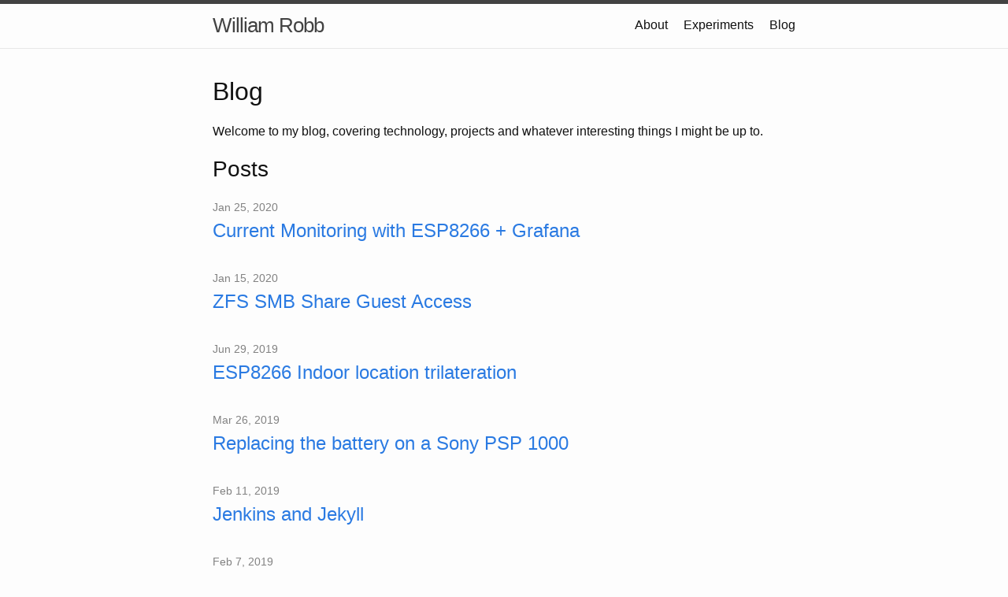

--- FILE ---
content_type: text/html
request_url: https://william.robb.scot/
body_size: 1552
content:
<!DOCTYPE html>
<html lang="en"><head>
  <meta charset="utf-8">
  <meta http-equiv="X-UA-Compatible" content="IE=edge">
  <meta name="viewport" content="width=device-width, initial-scale=1"><!-- Begin Jekyll SEO tag v2.5.0 -->
<title>Blog | William Robb</title>
<meta name="generator" content="Jekyll v3.8.5" />
<meta property="og:title" content="Blog" />
<meta property="og:locale" content="en_US" />
<meta name="description" content="A blog about technology and what I do with it! From 3D printing to web development to VR and Gaming." />
<meta property="og:description" content="A blog about technology and what I do with it! From 3D printing to web development to VR and Gaming." />
<link rel="canonical" href="/" />
<meta property="og:url" content="/" />
<meta property="og:site_name" content="William Robb" />
<script type="application/ld+json">
{"@type":"WebSite","url":"/","name":"William Robb","headline":"Blog","description":"A blog about technology and what I do with it! From 3D printing to web development to VR and Gaming.","@context":"http://schema.org"}</script>
<!-- End Jekyll SEO tag -->
<link rel="stylesheet" href="/assets/main.css"><link type="application/atom+xml" rel="alternate" href="/feed.xml" title="William Robb" /></head>
<body><header class="site-header" role="banner">

  <div class="wrapper"><a class="site-title" rel="author" href="/">William Robb</a><nav class="site-nav">
        <input type="checkbox" id="nav-trigger" class="nav-trigger" />
        <label for="nav-trigger">
          <span class="menu-icon">
            <svg viewBox="0 0 18 15" width="18px" height="15px">
              <path d="M18,1.484c0,0.82-0.665,1.484-1.484,1.484H1.484C0.665,2.969,0,2.304,0,1.484l0,0C0,0.665,0.665,0,1.484,0 h15.032C17.335,0,18,0.665,18,1.484L18,1.484z M18,7.516C18,8.335,17.335,9,16.516,9H1.484C0.665,9,0,8.335,0,7.516l0,0 c0-0.82,0.665-1.484,1.484-1.484h15.032C17.335,6.031,18,6.696,18,7.516L18,7.516z M18,13.516C18,14.335,17.335,15,16.516,15H1.484 C0.665,15,0,14.335,0,13.516l0,0c0-0.82,0.665-1.483,1.484-1.483h15.032C17.335,12.031,18,12.695,18,13.516L18,13.516z"/>
            </svg>
          </span>
        </label>

        <div class="trigger"><a class="page-link" href="/about/">About</a><a class="page-link" href="/experiments/">Experiments</a><a class="page-link" href="/">Blog</a></div>
      </nav></div>
</header>
<main class="page-content" aria-label="Content">
      <div class="wrapper">
        <div class="home"><h1 class="page-heading">Blog</h1><p>Welcome to my blog, covering technology, projects and whatever interesting things I might be up to.</p>
<h2 class="post-list-heading">Posts</h2>
    <ul class="post-list"><li><span class="post-meta">Jan 25, 2020</span>
        <h3>
          <a class="post-link" href="/2020/01/25/current-monitoring-with-esp8266.html">
            Current Monitoring with ESP8266 + Grafana
          </a>
        </h3></li><li><span class="post-meta">Jan 15, 2020</span>
        <h3>
          <a class="post-link" href="/2020/01/15/zfs-smb-share-guest-access.html">
            ZFS SMB Share Guest Access
          </a>
        </h3></li><li><span class="post-meta">Jun 29, 2019</span>
        <h3>
          <a class="post-link" href="/2019/06/29/esp01.html">
            ESP8266 Indoor location trilateration
          </a>
        </h3></li><li><span class="post-meta">Mar 26, 2019</span>
        <h3>
          <a class="post-link" href="/2019/03/26/replacing-the-battery-on-a-sony-psp-1000.html">
            Replacing the battery on a Sony PSP 1000
          </a>
        </h3></li><li><span class="post-meta">Feb 11, 2019</span>
        <h3>
          <a class="post-link" href="/2019/02/11/jenkins-and-jekyll.html">
            Jenkins and Jekyll
          </a>
        </h3></li><li><span class="post-meta">Feb 7, 2019</span>
        <h3>
          <a class="post-link" href="/2019/02/07/building-a-homelab.html">
            Building a homelab
          </a>
        </h3></li><li><span class="post-meta">May 12, 2017</span>
        <h3>
          <a class="post-link" href="/2017/05/12/finding-performance-bottlenecks-in-games.html">
            Finding Performance Bottlenecks in Games
          </a>
        </h3></li><li><span class="post-meta">May 5, 2017</span>
        <h3>
          <a class="post-link" href="/2017/05/05/micro-quadcopter-build.html">
            Micro Quadcopter Build
          </a>
        </h3></li><li><span class="post-meta">Feb 19, 2017</span>
        <h3>
          <a class="post-link" href="/2017/02/19/tile-based-map-generation-with-sabrecsg.html">
            Tile Based Map Generation with SabreCSG
          </a>
        </h3></li><li><span class="post-meta">Feb 7, 2017</span>
        <h3>
          <a class="post-link" href="/2017/02/07/metaballs-in-unity.html">
            Metaballs in Unity
          </a>
        </h3></li></ul>

    <p class="rss-subscribe">subscribe <a href="/feed.xml">via RSS</a></p></div>

      </div>
    </main><footer class="site-footer h-card">
  <data class="u-url" href="/"></data>

  <div class="wrapper">

    <h2 class="footer-heading">William Robb</h2>

    <div class="footer-col-wrapper">
      <div class="footer-col footer-col-1">
        <ul class="contact-list">
          <li class="p-name">William Robb</li><li><a class="u-email" href="mailto:wully@robb.scot">wully@robb.scot</a></li></ul>
      </div>

      <div class="footer-col footer-col-2"><ul class="social-media-list"><li><a href="https://github.com/wully616"><svg class="svg-icon"><use xlink:href="/assets/minima-social-icons.svg#github"></use></svg> <span class="username">wully616</span></a></li><li><a href="https://www.twitter.com/WullyRobb"><svg class="svg-icon"><use xlink:href="/assets/minima-social-icons.svg#twitter"></use></svg> <span class="username">WullyRobb</span></a></li></ul>
</div>

      <div class="footer-col footer-col-3">
        <p>A blog about technology and what I do with it! From 3D printing to web development to VR and Gaming.</p>
      </div>
    </div>

  </div>

</footer>
</body>

</html>
